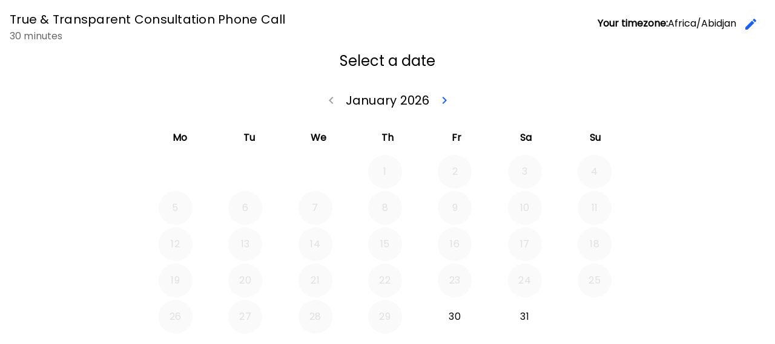

--- FILE ---
content_type: text/html;charset=UTF-8
request_url: https://tourisa.in/wp-json/ssa/v1/embed-inner?integration&type&types&edit&view&ssa_locale=en&sid=71ec05db3a574e7ae0d7ed0cbc892e8cf0a73e33&availability_start_date&availability_end_date&version&accent_color&background&padding&font&booking_url=https%3A%2F%2Ftourisa.in%2Fappointments%2F&booking_post_id=15104&booking_title=Schedule+an+Appointment&_wpnonce=7873db7f49
body_size: 7662
content:
<!DOCTYPE html>
<html lang="en">
  <head>
    <meta charset="utf-8">
    <title></title>
    <meta name="viewport" content="width=device-width, initial-scale=1">
    <meta name="robots" content="noindex,nofollow" />
    <link rel='stylesheet' id='ssa-unsupported-style'  href='https://tourisa.in/wp-content/plugins/simply-schedule-appointments/assets/css/unsupported.css?ver=1.6.9.17' type='text/css' media='all' />
    <link rel='stylesheet' id='ssa-booking-material-icons-css'  href='https://tourisa.in/wp-content/plugins/simply-schedule-appointments/assets/css/material-icons.css?ver=1.6.9.17' type='text/css' media='all' />
    <link rel='stylesheet' id='ssa-booking-roboto-font-css'  href='https://tourisa.in/wp-content/plugins/simply-schedule-appointments/assets/css/roboto-font.css?ver=1.6.9.17' type='text/css' media='all' />
    <link rel='stylesheet' id='ssa-booking-style-css'  href='https://tourisa.in/wp-content/plugins/simply-schedule-appointments/booking-app-new/dist/static/css/app.css?ver=1.6.9.17' type='text/css' media='all' />
    <link rel="stylesheet" href='https://tourisa.in/wp-content/plugins/simply-schedule-appointments/assets/css/iframe-inner.css?ver=1.6.9.17'>
    <link rel='https://api.w.org/' href='https://tourisa.in/wp-json/' />
    <link rel="EditURI" type="application/rsd+xml" title="RSD" href="https://tourisa.in/xmlrpc.php?rsd" />
    <link rel="wlwmanifest" type="application/wlwmanifest+xml" href="https://tourisa.in/wp-includes/wlwmanifest.xml" />
    <link rel="alternate" type="application/json+oembed" href="https://tourisa.in/wp-json/oembed/1.0/embed?url=http%3A%2F%2Fssa.dev%2Fbooking-test%2F" />
    <link rel="alternate" type="text/xml+oembed" href="https://tourisa.in/wp-json/oembed/1.0/embed?url=http%3A%2F%2Fssa.dev%2Fbooking-test%2F&#038;format=xml" />

                            <link rel='dns-prefetch' href='//fonts.googleapis.com' />
        <link href="https://fonts.googleapis.com/css?family=Poppins" rel="stylesheet">
          <style>
      :root {
        /* Colors */
        --mdc-theme-primary: rgba(27,98,242,1);
        --mdc-theme-on-primary: white;
        --mdc-theme-secondary: rgba(27,98,242,1);
        --mdc-theme-on-secondary: white;
        --mdc-ripple-color: rgba(27,98,242,1);
        /* Typography */
        --mdc-typography-font-family: Poppins;
        --mdc-typography-headline6-font-family: Poppins;
      }

      /* Background color */
      html body,
      html body.md-theme-default {
        background: rgba(255, 255, 255, 1);
        padding: 1rem      }

      html .mdc-card {
        color: black;
      }

      /* Accent color and accent contrast */
      html .md-theme-default.md-button:not([disabled]).md-primary.md-icon-button:not(.md-raised),
      html .select2-results__options .select2-results__option[aria-selected=true],
      html .md-theme-default.md-button:not([disabled]).md-primary:not(.md-icon-button),
      html .md-theme-default.md-input-container.md-input-focused label,
      html .md-theme-default.md-input-container.md-input-focused .md-icon:not(.md-icon-delete),
      html .md-theme-default.time-select.md-button:not([disabled]).md-raised:not(.md-icon-button),
      html .appointment-actions .md-button,
      html .md-theme-default.md-checkbox.md-primary .md-ink-ripple,
      html .md-theme-default.md-radio.md-primary .md-ink-ripple,
      html .md-theme-default.md-radio.md-primary.md-checked .md-ink-ripple,
      html .mdc-theme-name--default.mdc-icon-button:not(:disabled) {
        color: rgba(27,98,242,1);
      }
      html legend.md-subheading .md-icon.md-theme-default {
        color: rgba(0,0,0,0.54);
      }
      html .md-card.selectable.light-green:hover,
      html .md-card.selectable.light-green:focus,
      html .md-card.selectable.mdc-theme-name--default:hover,
      html .md-card.selectable.mdc-theme-name--default:focus,
      html .md-theme-default.md-button:not([disabled]).md-primary.md-raised,
      html .md-theme-default.md-button:not([disabled]).md-primary.md-fab,
      html .md-theme-default.md-button:not([disabled]).md-primary.md-raised:hover,
      html .md-theme-default.md-button:not([disabled]).md-primary.md-raised:focus,
      html .md-theme-default.md-button:not([disabled]).md-primary.md-fab:hover,
      html .md-theme-default.md-button:not([disabled]).md-primary.md-fab:focus,
      html .book-day button.md-whiteframe.selectable:focus,
      html .book-day button.md-whiteframe.selectable:hover,
      html .book-day button.md-whiteframe.selectable:focus,
      html .md-theme-default.md-input-container.md-input-focused:after,
      html .md-theme-default.time-select.md-button:not([disabled]).md-raised:not(.md-icon-button):hover,
      html .md-theme-default.time-select.md-button:not([disabled]).md-raised:not(.md-icon-button):focus {
        background-color: rgba(27,98,242,1);
        color: white;
      }
      html .md-card.selectable.light-green,
      html .md-card.selectable.mdc-theme-name--default {
        border-left-color: rgba(27,98,242,1);
      }
      html .select2-search--dropdown .select2-search__field:focus {
        border-bottom-color: rgba(27,98,242,1);
      }
      html .md-theme-default.md-spinner .md-spinner-path {
        stroke: rgba(27,98,242,1);
      }

      /* Checkboxes and Radios */
      html .md-theme-default.md-checkbox.md-primary.md-checked .md-checkbox-container {
        background-color: rgba(27,98,242,1);
        border-color: rgba(27,98,242,1);
      }
      html .md-theme-default.md-checkbox.md-primary.md-checked .md-checkbox-container:after {
        border-color: white;
      }
      html .md-theme-default.md-radio.md-primary .md-radio-container:after {
        background-color: rgba(27,98,242,1);
      }
      html .md-theme-default.md-radio.md-primary.md-checked .md-radio-container {
        border-color: rgba(27,98,242,1);
      }

      /* New booking app initial loading spinner */
      html .ssa_booking_initial_spinner-container {
        display: flex;
        justify-content: center;
        align-items: center;
        height: 600px;
        margin: 0;
      }

      html .ssa_booking_initial_spinner-container .ssa_booking_initial_spinner {
        border: 4px solid white;
        border-top-color: var(--mdc-theme-primary);
        border-radius: 50%;
        width: 40px;
        height: 40px;
        animation: ssa_spin .8s cubic-bezier(1, 0.73, 0.39, 0.65)  infinite;
      }

      @keyframes ssa_spin {
        0% { transform: rotate(0deg); }
        100% { transform: rotate(360deg); }
      }
      /* End new booking app initial loading spinner */


      /* Contrast Mode */
      /* show text in white if: background has enough contrast, or admin is using a somewhat transparent background color and has turned on contrast mode */
      
      /* Font family */
      html body,
      html body.md-theme-default,
      html .book-day button.md-whiteframe.selectable,
      html .book-day button.md-whiteframe.disabled,
      html .book-day button.md-whiteframe.selectable,
      html .book-day button.md-whiteframe.disabled {
        font-family: Poppins;
      }

          </style>

    <style>
          </style>

    <link rel='stylesheet' id='ssa-booking-custom-css' href='https://tourisa.in/wp-content/plugins/simply-schedule-appointments/templates/booking-app/custom.css?v=1766561754' type='text/css' media='all' />
          </head>
  <body class="wp-theme-yoome wide header-v4 product-label-rectangle product-style-2 no-wishlist no-compare ts_desktop wpb-js-composer js-comp-ver-6.7.0 vc_responsive" data-iframe-height>
    <div id="ssa-booking-app">
        <div class="ssa_booking_initial_spinner-container">
          <div class="ssa_booking_initial_spinner"></div>
        </div>
        <noscript>
          <div class="unsupported">
            <div class="unsupported-container">
              <h1 class="unsupported-label">Simply Schedule Appointments requires JavaScript</h1>
              <p class="unsupported-description">To book an appointment, please make sure you enable JavaScript in your browser.</p>
            </div>
          </div>
        </noscript>
      </div>
      <div id="ssa-unsupported" style="display:none;">
          <div class="unsupported">
            <div class="unsupported-container">
              <h1 class="unsupported-label">Unsupported Browser</h1>
              <p class="unsupported-description">To book an appointment, please update your browser to something more modern. We recommend Firefox or Chrome.</p>
            </div>
          </div>
      </div>  <script type="text/javascript">
    var ssa = {"api":{"prefix":"wp-json","root":"https:\/\/tourisa.in\/wp-json\/ssa\/v1","admin_static_url":"https:\/\/tourisa.in\/wp-content\/plugins\/simply-schedule-appointments\/admin-app\/dist\/static","booking_static_url":"https:\/\/tourisa.in\/wp-content\/plugins\/simply-schedule-appointments\/booking-app-new\/dist\/static","nonce":"8e66636cde","public_nonce":"936c9d3fc6","home_url":"https:\/\/tourisa.in","site_url":"https:\/\/tourisa.in","network_site_url":"https:\/\/tourisa.in","admin_url":"https:\/\/tourisa.in\/wp-admin\/","site_icon_url":false,"locale":"en","locale_fjy":"MMMM D, YYYY","locale_gia":"h:mm a","locale_fjygia":"MMMM D, YYYY h:mm a","edition_str":"Basic","is_rtl_support":false,"embed_url":"https:\/\/tourisa.in\/wp-json\/ssa\/v1\/embed-inner"},"user":{"capabilities":[],"user_id":0,"staff_id":0,"guides_support":186}};
    var ssa_settings = {"capacity":{"enabled":false,"schema_version":"2020-04-28"},"installed":{"schema_version":"2023-06-19","blackout_dates":true,"advanced_scheduling":true,"capacity":false,"developer":true,"google_calendar":false,"license":false,"mailchimp":false,"notifications":true,"offline_payments":false,"payments":false,"paypal":false,"reminders":false,"sms":false,"staff":false,"stripe":false,"styles":true,"tracking":false,"translation":true,"webhooks":false,"woocommerce":false,"zoom":false,"calendar_events":true,"webex":false,"support":true,"resources":false,"booking_flows":false},"global":{"enabled":false,"wizard_completed":"2021-04-28 21:59:51","timezone_string":"Asia\/Calcutta","country_code":"IN","start_of_week":"1","date_format":"F j, Y","time_format":"g:i a","staff_name":"Tourisa","company_name":"tourisa","last_updated":"2021-04-28 21:59:53","booking_post_id":15104,"edit_appointment_page_id":0,"should_display_new_booking_app_banner":"","schema_version":"2024-02-09","date_format_moment":"MMMM D, YYYY","time_format_moment":"h:mm a","booking_post_permalink":"http:\/\/localhost\/tourisa\/appointments\/","locale":"en"},"notifications":{"enabled":true,"schema_version":"2018-09-18 18:30","last_updated":"2023-03-30 06:49:56"},"developer":{"enabled":true,"enqueue_everywhere":false,"separate_appointment_type_availability":false,"beta_updates":false,"quick_connect_gcal_mode":false,"display_appointment_revisions":false,"capacity_availability":false,"cache_availability":false,"disable_availability_caching":false,"object_cache":false,"debug_mode":false,"ssa_debug_mode":false,"display_capacity_available":false,"remove_data_on_uninstall":false,"beta_booking_app":false,"schema_version":"2024-04-09"},"advanced_scheduling":{"enabled":false,"schema_version":"2018-09-04"},"blackout_dates":{"enabled":false,"schema_version":"2018-02-20"},"staff":{"enabled":false,"schema_version":"2019-12-26.2"},"styles":{"enabled":true,"font":"Poppins","accent_color":"rgba(27,98,242,1)","background":"rgba(255, 255, 255, 1)","padding":"1rem","contrast":false,"css":"","schema_version":"2018-10-23","last_updated":"2021-04-28 22:03:34"},"translation":{"enabled":true,"locales":[],"schema_version":"2019-10-15"},"calendar_events":{"enabled":false,"schema_version":"2021-09-23 17:50"},"last_updated":"2025-04-23 09:08:48"};
    var ssa_appointment_types = [{"id":"1","author_id":"1","title":"True & Transparent Consultation Phone Call","slug":"consultation-phone-call","location":"","description":"","instructions":"Congratulations! will look forward to connect.","label":"blue","capacity":"1","staff_capacity":"1","capacity_type":"individual","has_max_capacity":"0","buffer_before":"10","duration":"30","buffer_after":"10","min_booking_notice":"1440","max_booking_notice":525600,"max_event_count":"0","booking_start_date":"","booking_end_date":"","availability_type":"available_blocks","availability":{"Monday":[{"time_start":"9:00:00","time_end":"21:00:00"}],"Tuesday":[{"time_start":"9:00:00","time_end":"21:00:00"}],"Wednesday":[{"time_start":"9:00:00","time_end":"21:00:00"}],"Thursday":[{"time_start":"9:00:00","time_end":"21:00:00"}],"Friday":[{"time_start":"9:00:00","time_end":"21:00:00"}],"Saturday":[{"time_start":"9:00:00","time_end":"21:00:00"}],"Sunday":[{"time_start":"9:00:00","time_end":"21:00:00"}]},"availability_start_date":null,"availability_end_date":null,"availability_increment":"30","timezone_style":"localized","booking_layout":"month","customer_information":[{"field":"Name","display":true,"required":true,"icon":"face"},{"field":"Email","display":true,"required":true,"icon":"email"},{"field":"Phone","display":true,"required":true,"icon":"phone"},{"field":"Address","display":false,"required":false,"icon":"place"},{"field":"City","display":false,"required":false,"icon":"place"},{"field":"State","display":true,"required":true,"icon":"place"},{"field":"Zip","display":false,"required":false,"icon":"place"},{"field":"Notes","display":true,"required":false,"icon":"assignment"}],"custom_customer_information":"","notifications":{"fields":[{"field":"admin","send":true},{"field":"customer","send":true}],"notifications_opt_in":{"enabled":false,"label":"Receive notifications","description":"Check this box to receive appointment notifications."}},"payments":"","staff":{"required":"","assignment":"random"},"google_calendars_availability":[],"google_calendar_booking":"","shared_calendar_event":"1","web_meetings":"","mailchimp":"","status":"publish","visibility":"public","display_order":"0","date_created":"2021-04-28 21:47:38","date_modified":"2025-04-23 09:08:48","label_id":"1","resource_capacity":"1","resources_settings":[],"booking_flow_settings":{"booking_flow":"expanded","fallback_booking_flow":"expanded","time_view":"time_of_day_columns","suggest_first_available":0,"suggest_first_available_within_minutes":0},"label_name":"Default","label_color":"blue","has_sms":null}];
    var ssa_translations = {"actions":{"back":"Go back","editTimezone":"Change the timezone.","forward":"Go forward","saveTimezone":"Save timezone","searchCountry":"Search country..."},"general":{"loadingInitial":"Loading","loadingTypes":"Getting appointment information","loadingAvailableSlots":"Loading Available Appointments","yourTimezone":"Your timezone:","selectTimezone":"Select a timezone","timezoneMismatch":"You are booking an appointment in timezone:","localTime":"Current local time is:","timezoneGuessWrong":"We're having trouble guessing your timezone. Please check to be sure the timezone is correct.","timezoneChangedWrong":"Please check your timezone. For best results, choose a timezone named for your country or region.","confirmSelection":"Confirm Selection"},"pageTitles":{"book":"Enter your contact information","customerInformation":"Enter your contact information","Booked":"Appointment booked","confirmation":"Appointment booked","bookingDefault":"Select an appointment type","bookingForm":"Select an appointment type","formConfirm":"Appointment date selected","change":"Modify a booked appointment","date":"Select a date","formType":"Select a date","formDate":"Select a date","loadSelected":"Loading appointment","time":"Select a time","formTime":"Select a time","type":"Select an appointment type","appointmentType":"Select an appointment type","view":"View your appointment","express":"Select a date and time"},"booking":{"back":"Back","booking":"Booking:","appointmentType":"What type of appointment are you booking?","infoHeader":"You are booking: ","confirmHeader":"Thank you! Your appointment is booked: ","when":"When: ","saving":"Saving","processingPayment":{"stripe":"Processing payment","paypal":"Pay with PayPal"},"paypalMessage":"We'll hold your appointment time for 10 minutes to give you time to complete payment with PayPal","bookingAppointment":"Booking your appointment","calendarSave":"Save to calendar","calendarSaveGoogle":"Google calendar","calendarSaveOther":"Other","invitationHasBeenSent":"A calendar invitation has been sent to your email address","dateSelect":"Select a date","timeSelect":"Select a time on","smsOptIn":"Please remind me about this appointment by text message at this number","bookButton":"Book this appointment","updateButton":"Update this appointment","checkAppointment":"Saving your appointment information","available":"Available: ","redirecting":"Please wait while we redirect you"},"suggestFirstAvailable":{"next":"Next available appointment","confirm":"Confirm Appointment Time","pickAnother":"Or, pick another time"},"change":{"changeHeader":"Make a change","canceledIndicator":"Canceled:","canceling":"Canceling appointment","cancelConfirm":"Are you sure you want to cancel?","cancelConfirmCancel":"Keep Appointment","cancelConfirmOkay":"Cancel Appointment","cancelationNote":"Cancelation Note","reschedulingNote":"Rescheduling Note","past":"This appointment is in the past. It cannot be edited.","canceled":"This appointment has been canceled","reschedule":"Reschedule","viewAsAdmin":"View as admin","cancel":"Cancel Appointment","edit":"Edit Information","changeTime":"Change selected time","new":"Schedule a new appointment","next":"What would you like to do next?"},"reschedulingDialog":{"title":"Would you like to leave a rescheduling note?","text":"This appointment will be rescheduled to","textfieldLabel":"Rescheduling Note","textfieldHelpText":"This note will be visible to your customer and will be sent with any notifications you have set up.","actions":{"close":"Close","clearAndClose":"Clear & Close","addNote":"Add Note"},"review":{"none":"None","screenReader":{"edit":"Edit rescheduling note","add":"Add rescheduling note"}}},"errors":{"heading":"Uh oh.","intro":"We ran into a problem: ","api":"Error loading API","settings":"Unable to get the settings","appointmentTypes":"Unable to get the available appointment types","noAppointmentTypes":"No appointment types have been set up yet.","requiredField":" is required.","fieldRequired":"Field required.","requiredEmail":"A valid email address is required","requiredPhone":"Please enter a valid phone number","outsideBookingWindow":"This appointment type cannot be booked at this time","noAvailableSlots":"There are no available appointment times","noPastAppointments":"You can't book appointments in the past.","timeTaken":"Sorry, that time was just booked and is no longer available. Please choose another time.","pickNewTime":"Pick a new time","pickNewDate":"Pick a new date","retry":"Retry","bookingFailed":"Sorry, we couldn't save your appointment","connectionError":"Connection lost. We're having trouble communicating","noResults":"No results found","noSlotsOnDate":"No available appointments for this date."},"day":{"night":"Night","morning":"Morning","afternoon":"Afternoon","evening":"Evening"},"units":{"minute_singular":"minute","minute_plural":"minutes","week_singular":"week","week_plural":"weeks","day_singular":"day","day_plural":"days","hour_singular":"hour","hour_plural":"hours"},"appointmentTypes":{"customer_information":{"Name":"Name","Email":"Email","Phone":"Phone","Address":"Address","City":"City","State":"State","Zip":"Zip","Notes":"Notes"}},"payments":{"price":"Price","loading":"Loading payment method","paymentMethod":"Payment Method","refundPolicy":"Refund Policy","payLater":"Pay Later","canceled":"No payment was processed. Please try again.","stripe":{"bookAndPayLabel":"Confirm and Pay","cancel":"Cancel","processing":"Processing your payment..."},"paypal":{"bookAndPayLabel":"Confirm and Pay"},"stripeLabel":"Book","paymentReceived":"Payment Received:","paymentDue":"Payment Due:","paymentFailed":"Unable to process payment. Please try again.","paymentDelayHeader":"Things are taking longer than expected","paypalDelayText":"PayPal is taking a little longer than usual to process your payment. Don't worry - we'll hold your appointment time for you. This usually resolves within a few minutes, or in rare cases, a few hours. Once your payment is processed, you'll receive an email confirmation of this appointment. If you don't receive that, please get in touch.","stripeDelayText":"Stripe is taking a little longer than usual to process your payment. Don't worry - we'll hold your appointment time for you. This usually resolves within a few minutes, or in rare cases, a few hours. Once your payment is processed, you'll receive an email confirmation of this appointment. If you don't receive that, please get in touch."},"resources":{"selectResource":"Select a Resource","any":"Any","toBeAssigned":"To be assigned"},"teamMembers":{"selectTeamMember":"Team Member","any":"Any","toBeAssigned":"To be assigned","selectedMember":"Team Member: "},"inputs":{"phone":{"placeholder":"Enter a phone number"}}};
    var ssa_customer_information_defaults = {"Name":"","Email":""};
    var ssa_booking_url_settings = {"booking_url":"https:\/\/tourisa.in\/appointments\/","booking_post_id":"15104","booking_title":"Schedule an Appointment"};
    var ssa_token = ''
    var ssa_embed_settings = {"redirect_post_id":"","redirect_url":""};
    var ssa_availability_edge_cache_timestamp = "2026-01-28 16:42:34";
    var ssa_availability_edge_cache = false;
    var ssa_availability_query_args = {"staff_ids_all_required":[],"staff_ids_any_required":[],"resources_required":[],"type":"","subtype":"","appointment_type":true,"appointment_type.min_booking_notice":true,"appointment_type.max_booking_notice":true,"appointment_type.availability_window":true,"appointment_type.max_per_day":true,"appointment_type.separate_appointment_type_availability":true,"appointment_type.appointments":true,"appointment_type.appointments.booked":true,"appointment_type.appointments.pending_form":true,"appointment_type.appointments.pending_payment":true,"blackout_dates":true,"google_calendar":true,"staff":true,"mepr_membership_id":0,"user_id":0,"resources":true,"excluded_appointment_ids":[]};
  </script>

  
  <script type='text/javascript' src='https://tourisa.in/wp-content/plugins/simply-schedule-appointments/assets/js/unsupported-min.js?ver=1.6.9.17'></script>
  <script type='text/javascript' src='https://tourisa.in/wp-content/plugins/simply-schedule-appointments/booking-app-new/dist/static/js/manifest.js?ver=1.6.9.17'></script>
  <script type='text/javascript' src='https://tourisa.in/wp-content/plugins/simply-schedule-appointments/booking-app-new/dist/static/js/chunk-vendors.js?ver=1.6.9.17'></script>
  <script type='text/javascript' src='https://tourisa.in/wp-content/plugins/simply-schedule-appointments/booking-app-new/dist/static/js/app.js?ver=1.6.9.17'></script>
  <script type='text/javascript' data-cfasync='false' src='https://tourisa.in/wp-content/plugins/simply-schedule-appointments/assets/js/iframe-inner.js?ver=1.6.9.17'></script>
    </body>
</html>
